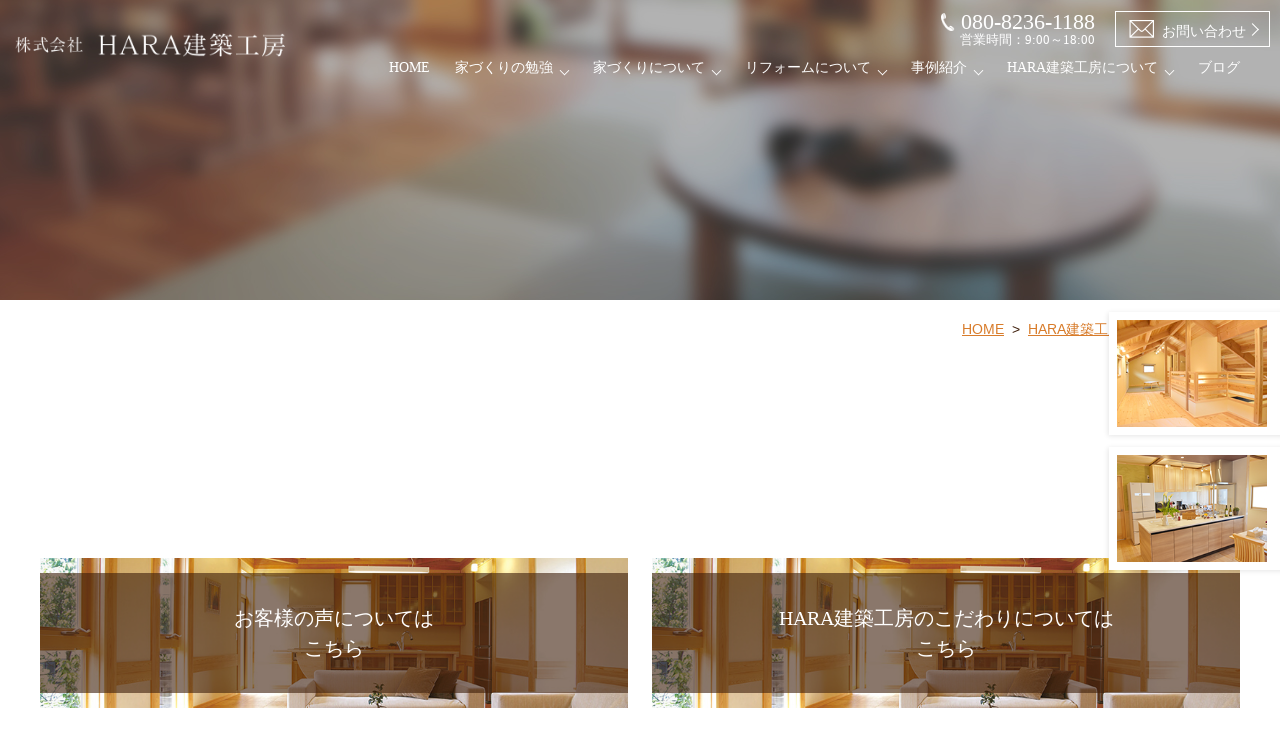

--- FILE ---
content_type: text/html
request_url: https://www.harakenchiku-koubou.com/works/post-299/
body_size: 4960
content:
                                                                <!Doctype html>
<html lang="ja">

<head prefix="og: http://ogp.me/ns# fb: http://ogp.me/ns/fb# website: http://ogp.me/ns/website#"><!-- Google Tag Manager -->
<script>(function(w,d,s,l,i){w[l]=w[l]||[];w[l].push({'gtm.start':
new Date().getTime(),event:'gtm.js'});var f=d.getElementsByTagName(s)[0],
j=d.createElement(s),dl=l!='dataLayer'?'&l='+l:'';j.async=true;j.src=
'https://www.googletagmanager.com/gtm.js?id='+i+dl;f.parentNode.insertBefore(j,f);
})(window,document,'script','dataLayer','GTM-KMVGZ6Q');</script>
<!-- End Google Tag Manager -->
    <meta charset="UTF-8">
    <meta name="viewport" content="width=device-width, initial-scale=1">
    <meta name="format-detection" content="telephone=no">
            <title>｜広島｜注文住宅・リフォームなら HARA建築工房</title>
                    <meta name="keywords" content="施工事例,詳細,新築住宅,リフォーム,リノベーション" />
                            <meta name="description" content="注文住宅・リフォーム・リノベーションの広島「HARA建築工房」、「」のページです。弊社では、お客様ごとに異なるさまざまなご希望をしっかり伺い、一つひとつ施工に反映させてきました。こちらでは、弊社の施工事例の詳細をご紹介します。" />
                <meta property="og:url" content="https://www.harakenchiku-koubou.com/works//">
    <meta property="og:type" content="article">
            <meta property="og:title" content="｜広島｜注文住宅・リフォームなら HARA建築工房">
        
    <link rel="canonical" href="https://www.harakenchiku-koubou.com/works//" />        <meta property="og:image" content="https://www.harakenchiku-koubou.com/images/logo_ogp.jpg">

    <link rel="icon" href="../../favicon.ico" type="image/x-icon" />
    <link href="../../css/styles.css" rel="stylesheet" type="text/css" />
    <link href="../../css/slick.css" rel="stylesheet" type="text/css" />
    <link href="../../css/slick-theme.css" rel="stylesheet" type="text/css" />
    <link href="../../css/responsive.css" rel="stylesheet" type="text/css" />
    <link href="../../css/under.css" rel="stylesheet" type="text/css" />
    <link href="../../css/under_responsive.css" rel="stylesheet" type="text/css" />
    <!-- Google Analytics start -->
    <script>
    (function(i, s, o, g, r, a, m) {
        i['GoogleAnalyticsObject'] = r;
        i[r] = i[r] || function() {
            (i[r].q = i[r].q || []).push(arguments)
        }, i[r].l = 1 * new Date();
        a = s.createElement(o),
            m = s.getElementsByTagName(o)[0];
        a.async = 1;
        a.src = g;
        m.parentNode.insertBefore(a, m)
    })(window, document, 'script', '//www.google-analytics.com/analytics.js', 'ga');

    ga('create', 'UA-80570850-32', 'harakenchiku-koubou.com');
    ga('send', 'pageview');
    </script>
    <!-- Google Analytics end -->
<script type="application/ld+json">
{
"@context": "http://schema.org",
"@type": "BreadcrumbList",
"itemListElement": [
    {
    "@type": "ListItem",
    "position": 1,
    "name": "HOME",
    "item": "https://www.harakenchiku-koubou.com/"
    },
    {
    "@type": "ListItem",
    "position": 2,
    "name": "HARA建築工房の施工事例",
    "item": "https://www.harakenchiku-koubou.com/works/"
    },
    {
    "@type": "ListItem",
    "position": 3,
    "name": "",
    "item": "https://www.harakenchiku-koubou.com/works//"
    },
    {
    "@type": "ListItem",
    "position": 4,
    "name": "",
    "item": "https://www.harakenchiku-koubou.com/works//"
    }
]
}
</script>    
</head>

<body id="" class="under"><!-- Google Tag Manager (noscript) -->
<noscript><iframe src="https://www.googletagmanager.com/ns.html?id=GTM-KMVGZ6Q"
height="0" width="0" style="display:none;visibility:hidden"></iframe></noscript>
<!-- End Google Tag Manager (noscript) -->
    <div id="wrapper">
        <div id="header">
            <div class="inner d-flex">
                <h1><a href="https://www.harakenchiku-koubou.com/"><img src="../../images/logo-white.png" width="320" alt="注文住宅・リフォーム・リノベーションの広島「HARA建築工房」、「」のページです。"></a></h1>
                <ul class="main-nav d-flex">
                    <li class="nav-item"><a href="https://www.harakenchiku-koubou.com/">HOME</a></li>
                    <li class="nav-item has-pulldown">
                        <span class="pulldown-btn">家づくりの勉強</span>
                        <ul class="nav-pulldown">
                            <li><a href="../../study/">資金計画・土地探し</a></li>
                        </ul>
                    </li>
                    <li class="nav-item has-pulldown">
                        <span class="pulldown-btn">家づくりについて</span>
                        <ul class="nav-pulldown">
                            <li><a href="../../concept/">設計・デザイン・間取りのこだわり</a></li>
                            <li><a href="../../concept/quality.html">安心住宅性能・自然素材</a></li>
                            <li><a href="../../concept/after.html">お引渡し後のお客様とのお付き合い</a></li>
                        </ul>
                    </li>
                    <li class="nav-item has-pulldown">
                        <span class="pulldown-btn">リフォームについて</span>
                        <ul class="nav-pulldown">
                            <li><a href="../../reform/interior.html">内装・インテリアリフォーム</a></li>
                            <li><a href="../../reform/bathroom.html">水回りリフォーム</a></li>
                            <li><a href="../../reform/exterior.html">外壁・外構リフォーム</a></li>
                        </ul>
                    </li>
                    <li class="nav-item has-pulldown">
                        <span class="pulldown-btn">事例紹介</span>
                        <ul class="nav-pulldown">
                            <li><a href="../../works/">施工事例</a></li>
                            <li><a href="../../works/voice.html">お客様の声</a></li>
                        </ul>
                    </li>
                    <li class="nav-item has-pulldown">
                        <span class="pulldown-btn">HARA建築工房について</span>
                        <ul class="nav-pulldown">
                            <li><a href="../../company/reason.html">HARA建築工房のこだわり</a></li>
                            <li><a href="../../company/faq.html">Q&amp;A</a></li>
                            <li><a href="../../company/">会社概要</a></li>
                        </ul>
                    </li>
                    <li class="nav-item"><a href="../../column/cate_1/">ブログ</a></li>
                    <li class="box-sp">
                        <ul class="group-contact-btn d-flex">
                            <li><a href="tel:080-8236-1188" class="btn-tel sweetlink" onClick="ga('send', 'event', 'sp', 'tel')"><span>080-8236-1188</span><span class="sm">営業時間：9:00～18:00</span></a></li>
                            <li><a href="../../contact" class="btn-mail"><span>お問い合わせ</span></a></li>
                        </ul>
                    </li>
                </ul>
                <ul class="group-contact-btn transparent-btn d-flex">
                    <li><a href="tel:080-8236-1188" class="btn-tel sweetlink" onClick="ga('send', 'event', 'sp', 'tel')"><span>080-8236-1188</span><span class="sm">営業時間：9:00～18:00</span></a></li>
                    <li><a href="../../contact" class="btn-mail"><span>お問い合わせ</span></a></li>
                </ul>
                <div id='menu-toggle'>
                    <span></span>
                    <span></span>
                    <span></span>
                    <span></span>
                    <span>MENU</span>
                </div>
            </div>
        </div>
        <!-- end #header-->
        <div id="main">
            <div id="top_info">
                <div class="inner">
                                            <h2></h2>
                                    </div>
            </div>
            <!-- end #top_info -->
            <div id="topic_path">
                <div class="inner">
                    <ul class="flex-wrap">
                        <li><a href="https://www.harakenchiku-koubou.com/">HOME</a>&nbsp;&nbsp;&gt;&nbsp;&nbsp;</li>
                        <li><a href="../">HARA建築工房の施工事例</a>&nbsp;&nbsp;&gt;&nbsp;&nbsp;</li>
                        <li><a href="../"></a>&nbsp;&nbsp;&gt;&nbsp;&nbsp;</li>
                        <li></li>
                    </ul>
                </div>
            </div>
            <!-- end #topic_path -->
            <div id="content">
                <div class="inner">
                                                                    <div class="section">
                            <div class="slide-show">

                                <ul class="show-thumbnail">
                                                                    </ul>
                                <ul class="show-image">
                                                                    </ul>
                            </div>
                        </div>
                                            
                                        <div class="section">
                        <ul class="under-bnr bnr-2col">
                            <li><a href="../">お客様の声については<br>こちら</a></li>
                            <li><a href="../../company/reason.html">HARA建築工房のこだわりについては<br>こちら</a></li>
                        </ul>
                    </div>
                </div>
                <!-- end #content -->
            </div>
        </div>
        <!-- end #main -->
        <div id="footer">
            <div class="contact-container">
                <div class="inner">
                    <div class="contact-inner flex-column align-items-center">
                        <dl class="group-primary-ttl center">
                            <dt>
                                <h3 class="primary-ttl">CONTACT</h3>
                            </dt>
                            <dd>お問い合わせ</dd>
                        </dl>
                        <!-- end .group-primary-ttl -->
                        <p class="container-desc center">家づくりのことなら、どんなことでもお応えいたします。<br>まずはお気軽にご相談ください！</p>
                        <ul class="group-contact-btn d-flex">
                            <li><a href="tel:080-8236-1188" class="btn-tel sweetlink" onClick="ga('send', 'event', 'sp', 'tel')"><span>080-8236-1188</span><span class="sm">営業時間：9:00～18:00</span></a></li>
                            <li><a href="../../contact" class="btn-mail"><span>メールフォームはこちら</span></a></li>
                        </ul>
                    </div>
                    <!-- end .contact-inner -->
                </div>
            </div>
            <!-- end .contact-container -->
            <div class="f-info">
                <div class="inner d-flex">
                    <dl class="f-address">
                        <dt class="f-logo"><img src="../../images/logo.png" width="320" alt="株式会社  HARA建築工房"></dt>
                        <dd>〒731-0223<br>広島市安佐北区可部南3丁目6-19　<a href="https://www.google.co.jp/maps/place/HARA%E5%BB%BA%E7%AF%89%E5%B7%A5%E6%88%BF/@34.5021789,132.5112983,17z/data=!3m1!4b1!4m5!3m4!1s0x355a9d1faf3a3aad:0xbb858d547b938d14!8m2!3d34.5021745!4d132.513487?hl=ja" target="_blank">MAP</a><br>TEL．080-8236-1188</dd>
                    </dl>
                    <!-- end .f-address -->
                    <div class="f-navigation d-flex">
                        <div class="f-nav-column">
                            <ul class="f-nav-list">
                                <li class="f-nav-ttl"><a href="https://www.harakenchiku-koubou.com/">◎HOME</a></li>
                            </ul>
                            <ul class="f-nav-list">
                                <li class="f-nav-ttl"><span>◎家づくりの勉強</span></li>
                                <li><a href="../../study/">資金計画・土地探し</a></li>
                            </ul>
                            <ul class="f-nav-list">
                                <li class="f-nav-ttl"><span>◎事例紹介</span></li>
                                <li><a href="../../works/">施工事例</a></li>
                                <li><a href="../../works/voice.html">お客様の声</a></li>
                            </ul>
                            <ul class="f-nav-list">
                                <li class="f-nav-ttl"><a href="../../works/cate_7/">◎分譲住宅情報</a></li>
                                <li class="f-nav-ttl"><a href="../../works/cate_8/">◎土地・分譲地情報</a></li>
                            </ul>
                        </div>
                        <!-- end .f-nav-column -->
                        <div class="f-nav-column">
                            <ul class="f-nav-list">
                                <li class="f-nav-ttl"><span>◎家づくりについて</span></li>
                                <li><a href="../../concept/">設計・デザイン・間取りのこだわり</a></li>
                                <li><a href="../../concept/quality.html">安心住宅性能・自然素材</a></li>
                                <li><a href="../../concept/after.html">お引渡し後のお客様とのお付き合い</a></li>
                            </ul>
                            <ul class="f-nav-list">
                                <li class="f-nav-ttl"><span>◎リフォームについて</span></li>
                                <li><a href="../../reform/interior.html">内装・インテリアリフォーム</a></li>
                                <li><a href="../../reform/bathroom.html">水回りリフォーム</a></li>
                                <li><a href="../../reform/exterior.html">外壁・外構リフォーム</a></li>
                            </ul>
                        </div>
                        <!-- end .f-nav-column -->
                        <div class="f-nav-column">
                            <ul class="f-nav-list">
                                <li class="f-nav-ttl"><span>◎HARA建築工房について</span></li>
                                <li><a href="../../company/reason.html">HARA建築工房のこだわり</a></li>
                                <li><a href="../../company/faq.html">Q&amp;A</a></li>
                                <li><a href="../../company/">会社概要</a></li>
                            </ul>
                            <ul class="f-nav-list">
                                <li class="f-nav-ttl"><span>◎会社コラム</span></li>
                                <li><a href="../../column/cate_1/">お知らせ</a></li>
                                <li><a href="../../column/cate_2/">ブログ</a></li>
                            </ul>
                            <ul class="f-nav-list">
                                <li class="f-nav-ttl"><a href="../../contact/">◎お問い合わせ</a></li>
                            </ul>
                        </div>
                        <!-- end .f-nav-column -->
                    </div>
                </div>
            </div>
            <!-- end .f-info -->
            <div class="f-banners">
                <div class="inner">
                    <ul class="list-banners flex-wrap">
                        <li><a href="https://www.yume-h.com/" target="_blank"><img src="../../images/f-banner-img-1.png" alt="Banner 1"></a></li>
                        
                    </ul>
                </div>
            </div>
            <!-- end .f-banners -->
            <address>Copyright &copy; 2020. <span class="nowrap">株式会社 HARA建築工房</span>&nbsp; <span class="nowrap">All right reserved</span></address>
            <div class="to-top sp-mb60"><span>Pagetop</span></div>
            <!-- end .to-top -->
            <ul class="contact-button-sp box-sp fixed-reform-contact-button-sp">
      <li><a href="tel:080-8236-1188" class="tel sweetlink"><span class="outer"><span>電話</span><span class="sm">営業時間：9:00～18:00</span></span></a></li>
      <li><a href="../../contact/" class="mail"><span>お問い合わせ<br>
        <span>（24 時間受付）</span></span></a></li>
      <li><a href="../../pdf/modelhouse2302.pdf" class="map" target="_blank"><span class="fixed-reform-contact-button-sp-icon">モデルハウス<br>
        のご案内</span></a></li>
      <li><a href="../../company/#company-ttl-1" class="map"><span>ショールーム<br>
        について</span></a></li>
    </ul>
            <!-- end .contact-button-sp -->
            <p class="side-button" style="bottom: 285px">
                <a href="../../pdf/modelhouse2302.pdf" target="_blank">
                    <span class="button-image"><img src="../../images/side-button-img-2.png" width="150" alt="MODEL HOUSE"></span>
                    <span class="button-txt">
                        <span class="button-title">MODEL HOUSE</span>
                        <span class="button-desc">現在開催中のモデルハウス<br>はこちらから</span>
                    </span>
                </a>
            </p>
            <p class="side-button">
                <a href="../../company/#company-ttl-1">
                    <span class="button-image"><img src="../../images/side-button-img-1.png" width="150" alt="SHOWROOM OPEN!"></span>
                    <span class="button-txt">
                        <span class="button-title">SHOWROOM OPEN!</span>
                        <span class="button-desc">本物の無垢の空間を<br>体感してみませんか？</span>
                    </span>
                </a>
            </p>
            <!-- end .side-button -->
        </div>
        <!-- end #footer -->
    </div>
    <script src="../../js/jquery.js" type="text/javascript"></script>
    <script src="../../js/jquery.scroll.js" type="text/javascript"></script>
    <script src="../../js/sweetlink.js" type="text/javascript"></script>
    
    <!-- <script src="../../js/slick.js" type="text/javascript"></script> -->
    <script src="https://cdnjs.cloudflare.com/ajax/libs/slick-carousel/1.8.1/slick.js" type="text/javascript"></script>
    <script src="../../js/common.js" type="text/javascript"></script>
    <script>
    $(document).ready(function() {
        "use strict";

        var showroom = $('.slide-show .show-image');
        showroom.slick({
            dots: false,
            infinite: false,
            speed: 400,
            slidesToShow: 1,
            slidesToScroll: 1,
            autoplay: false,
            autoplaySpeed: 5000,
            arrows: true,
            centerMode: false,
            centerPadding: 0,
            pauseOnHover: false,
            fade: true,
            variableWidth: false,
        });

        var thumbnail = $('.slide-show .show-thumbnail');
        thumbnail.slick({
            slidesToShow: 5,
            slidesToScroll: 1,
            focusOnSelect: true,
            speed: 200,
            dots: false,
            slidesPerRow: 2,
            vertical: true,
            verticalSwiping:true,
            swipe: true,
            margin: 0,
            draggable: true,
            infinite: false,
            adaptiveHeight: false,
            adaptiveWidth: false,
            focusOnSelect: true,
            responsive: [{
                breakpoint: 769,
                settings: {
                    vertical: false,
                    slidesToShow: 4,
                    swipe: true,
                    adaptiveHeight: false,
                    adaptiveWidth: false,
                    infinite: true,
                    touchMove: true,
                    swipeToSlide:true,
                }
            },
            {
                breakpoint: 561,
                settings: {
                    vertical: false,
                    verticalSwiping:false,
                    slidesToShow: 3,
                    infinite: true,
                }
            }
            ]
        });

        var windowWidth = window.innerWidth ? window.innerWidth : $(window).width();
        var sum_slides = 10;
        if (windowWidth <= 750) {
            sum_slides = 8;
        }
        if (windowWidth <= 560) {
            sum_slides = 6;
        }

        showroom.on('beforeChange', function (event, slick, currentSlide, nextSlide) {
            var toSlide = Math.floor(nextSlide / 2);
            var remainder = nextSlide % 2;
            thumbnail.find('li.active').removeClass('active');
            thumbnail.find('[data-slick-index="' + toSlide + '"] li:nth-child('+ (remainder + 1) +')').addClass('active');

            var current_slide_2 = thumbnail.slick('slickCurrentSlide');
            if ((nextSlide + 1) > sum_slides) {
                var set_slide_2 = Math.floor((nextSlide - sum_slides) / 2) + 1;
            } else {
                var set_slide_2 = 0;
            }
            thumbnail.slick('slickGoTo', set_slide_2);
        });

        // $('.slide-show .show-thumbnail li:first-child').addClass('active');

        $('body').on('click', '.slide-show .show-thumbnail li', function () {
            var parent_index = $(this).parents('.slick-slide').data('slick-index');
            var this_index = $(this).index();
            var slide_goTo = this_index + (parent_index * 2);
            thumbnail.find('li.active').removeClass('active');
            showroom.slick('slickGoTo', slide_goTo);
            $(this).addClass('active');
        });
    });
    </script>
</body>

</html>

--- FILE ---
content_type: text/css
request_url: https://www.harakenchiku-koubou.com/css/under.css
body_size: 3735
content:
#content p:last-child,
#content table:last-child {
    margin-bottom: 0;
}

.section:last-child {
    padding: 0;
}

table {
    margin-bottom: 3rem;
}

table:last-child {
    margin-bottom: 0;
}

.cell-align-top {
    vertical-align: top;
}

.cell-align-middle {
    vertical-align: middle;
}

.cell-align-bottom {
    vertical-align: bottom;
}

.txt-bold {
    font-weight: 700;
}

.txt-small {
    font-size: 120%;
}

.tb-fixed-layout {
    table-layout: fixed;
}

.scroll-noti {
    display: none;
}

.txt-alert {
    color: #f00;
}

.pagination {
    display: flex;
    flex-wrap: wrap;
    justify-content: center;
}

.pagination li {
    margin: 3px;
}

.pagination li.disabled {
    display: none;
}

.pagination li a {
    display: flex;
    width: 30px;
    height: 30px;
    justify-content: center;
    align-items: center;
    text-align: center;
    font-size: 14px;
    background: #fff;
    text-decoration: none;
    color: #111;
    border: 1px solid #d8d8d8;
    padding-bottom: 3px;
}

.pagination li.active a {
    cursor: default;
    background: #d87c2b;
    color: #fff;
    font-weight: 400;
}

.pagination li.lastpage a,
.pagination li.firstpage a {
    padding-bottom: 5px;
}

.back-btn a {
    display: flex;
    width: 150px;
    height: 50px;
    background: #111;
    color: #fff;
    font-size: 16px;
    font-family: 'Kosugi Maru', sans-serif;
    text-decoration: none;
    justify-content: center;
    align-items: center;
    text-align: center;
    margin: 0 auto;
    position: relative;
}

/*============== END FMAIL =================*/
.under #top_info {
    height: 300px;
    background: url("../images/under_main_bg.jpg") no-repeat center center/cover;
    display: flex;
    align-items: center;
    text-align: center;
    padding-top: 70px;
    position: relative;
    z-index: 1;
}

.under #top_info:before {
    content: "";
    width: 100%;
    height: 100%;
    background: rgba(0, 0, 0, 0.3);
    position: absolute;
    left: 0;
    top: 0;
    z-index: -1;
}

.under #content {
    padding: 100px 0 50px;
}

#topic_path {
    padding: 15px 0;
    background: #fff;
}

#topic_path ul {
    justify-content: flex-end;
}

#topic_path ul li {
    font-size: 14px;
}

/*============= Page under CSS ===============*/
.under p,
.under dd,
.under td,
.under th,
.under li {
    line-height: 2em;
}

.under h2,
.under #main h3,
.under h4,
.under h5 {
    font-family: 'Noto Serif JP', serif;
    font-weight: 400;
    color: #3d1d09;
    line-height: 1.3em;
}

.under #top_info h2 {
    font-size: 40px;
    color: #fff;
}

.under #main h3 {
    font-size: 32px;
    border-top: 1px solid #d87c2b;
    border-bottom: 1px solid #d87c2b;
    text-align: center;
    padding: 23px 0 22px;
    margin-bottom: 35px;
}

.under #main h3.title_style02 {
    padding: 0;
    border: none;
    line-height: 1.6em;
}

.under h4 {
    font-size: 26px;
    background: url("../images/under_h4_icon.png") no-repeat top center/51px auto;
    padding-top: 35px;
    text-align: center;
    margin-bottom: 2em;
    color: #d87c2b;
}

.under h5 {
    font-size: 20px;
    margin-bottom: 30px;
    color: #d87c2b;
}

.under .section {
    margin-bottom: 100px;
}

.under-tbl th,
.under-tbl td {
    padding: 1em;
    border-color: #d9d3cc;
}

.under-tbl th {
    background: #ece7e1;
    color: #3d1d09;
    font-weight: normal;
}

.under-tbl th:first-child,
.under-tbl td:first-child {
    border-left: none;
}

.under-tbl tr:first-child th,
.under-tbl tr:first-child td {
    border-top: none;
}

.under-tbl tr:last-child th,
.under-tbl tr:last-child td {
    border-bottom: none;
}

.under-tbl th:last-child,
.under-tbl td:last-child {
    border-right: none;
}

.under-tbl .th-bg01 {
    background: #d4cbc1;
}

.under-list {
    overflow: hidden;
}

.under-list li {
    position: relative;
    margin-bottom: 8px;
    padding-left: 20px;
}

.under-list li:before {
    content: '';
    position: absolute;
    width: 7px;
    height: 7px;
    background: #4e3f36;
    left: 0;
    top: 13px;
    border-radius: 100%;
}

.under-list li:last-child {
    margin-bottom: 0;
}

.tbl-fixed {
    table-layout: fixed;
}

.vtop td,
td.vtop {
    vertical-align: top;
}

.image-l {
    float: left;
    margin: 0 40px 0 0;
}

.image-r {
    float: right;
    margin: 0 0 0 40px;
}

.under-frame {
    position: relative;
    z-index: 2;
    padding: 50px;
}

.under-frame:before {
    content: '';
    position: absolute;
    width: 100%;
    height: 100%;
    background-image: linear-gradient(135deg, rgba(158, 142, 132, 0.8) 16.67%, #ffffff 16.67%, #ffffff 50%, rgba(158, 142, 132, 0.8) 50%, rgba(158, 142, 132, 0.8) 66.67%, #ffffff 66.67%, #ffffff 100%);
    background-size: 4.24px 4.24px;
    top: 0;
    left: 0;
    z-index: -2;
}

.under-frame:after {
    content: '';
    position: absolute;
    width: calc(100% - 20px);
    height: calc(100% - 20px);
    top: 10px;
    left: 10px;
    z-index: -1;
    background: #fff;
}

.under-bnr {
    display: flex;
    justify-content: space-between;
}

.under-bnr li {
    width: 32%;
}

.under-bnr li a {
    height: 150px;
    background: url("../images/under_bnr.jpg") no-repeat center center/cover;
    display: flex;
    align-items: center;
    text-align: center;
    padding: 20px;
    text-decoration: none;
    color: #fff;
    font-family: 'Noto Serif JP', serif;
    font-size: 20px;
    position: relative;
    z-index: 2;
    line-height: 1.5em;
    font-weight: 400;
    justify-content: center;
}

.under-bnr li a:after {
    content: '';
    position: absolute;
    width: 100%;
    height: 100%;
    background: #3d1d09;
    top: 0;
    left: 0;
    z-index: -1;
    opacity: 0.6;
    transform: scaleY(0.8);
    transition: all 0.5s;
}

.under-bnr li a:hover:after {
    transform: scaleY(1);
    opacity: 0.8;
}

.bnr-2col li {
    width: 49%;
}

.under-bnr:not(:last-child) {
    margin-bottom: 30px;
}

.under .frm-ttl {
    font-size: 22px;
    text-align: center;
    font-family: 'Noto Serif JP', serif;
    font-weight: 400;
    position: relative;
    padding: 0 0 13px;
    line-height: 1.7em;
    margin: 0 0 35px;
}

.frm-ttl:after {
    content: '';
    position: absolute;
    width: 100px;
    height: 5px;
    bottom: 0;
    left: calc(50% - 50px);
    background-image: linear-gradient(135deg, #d87c2b 16.67%, #ffffff 16.67%, #ffffff 50%, #d87c2b 50%, #d87c2b 66.67%, #ffffff 66.67%, #ffffff 100%);
    background-size: 4.24px 4.24px;
}

.under-frame01 {
    background-image: linear-gradient(135deg, #ffffff 16.67%, #f1f1f1 16.67%, #f1f1f1 50%, #ffffff 50%, #ffffff 66.67%, #f1f1f1 66.67%, #f1f1f1 100%);
    background-size: 4.24px 4.24px;
    padding: 40px;
}

.under .under-frame h5 {
    margin-bottom: 10px;
}

.txt-over {
    overflow: hidden;
}

.under-col {
    display: flex;
    margin: 0 0 40px;
    flex-wrap: wrap;
}

.under-col dl {
    width: 33.33%;
}

.under-col dt {
    background: #d4cbc1;
    padding: 1em;
    text-align: center;
    border-bottom: 1px solid #d9d3cc;
}

.under-col dl:not(:last-child) {
    border-right: 1px solid #d9d3cc;
}

.under-col dd {
    padding: 1em;
}

.under-col dd:not(:last-child) {
    border-bottom: 1px solid #d9d3cc;
}

.under-bnr .concept-bnr a {
    background-image: url("../images/concept_bnr.jpg");
}

.under-bnr .quality-bnr a {
    background-image: url("../images/quality_bnr.jpg");
}

.under-bnr .after-bnr a {
    background-image: url("../images/after_bnr.jpg");
}

.under-bnr .interior-bnr a {
    background-image: url("../images/interior_bnr.jpg");
}

.under-bnr .bathroom-bnr a {
    background-image: url("../images/bathroom_bnr.jpg");
}

.under-bnr .exterior-bnr a {
    background-image: url("../images/exterior_bnr.jpg");
}

.under-bnr .reason-bnr a {
    background-image: url("../images/reason_bnr.jpg");
}

.under-bnr .works-bnr a {
    background-image: url("../images/works_bnr.jpg");
}

.under-bnr .company-bnr a {
    background-image: url("../images/company_bnr.jpg");
}

.col-flex {
    display: flex;
    justify-content: center;
    align-items: center;
}

.under-anc {
    display: flex;
    justify-content: center;
    flex-wrap: wrap;
}

.under-anc li {
    margin: 0 5px 10px;
}

.under-anc a {
    text-decoration: none;
    display: flex;
    background: #d87c2b;
    color: #fff;
    width: 250px;
    justify-content: center;
    align-items: center;
    text-align: center;
    padding: 10px 10px 12px;
    font-weight: bold;
    position: relative;
    transition: all 0.3s;
}

.under-anc a.more-btn {
    width: 370px;
}

.under-anc a:after {
    content: '';
    position: absolute;
    border: solid #fff;
    border-width: 0 1px 1px 0;
    display: inline-block;
    padding: 3px;
    right: 20px;
    top: calc(50% - 3px);
    -webkit-transform: rotate(-45deg);
    transform: rotate(-45deg);
}

.under-anc a:hover {
    background: #3d1d09;
}

.under-anc:not(:last-child) {
    margin-bottom: 40px;
}

.column-list {
    display: flex;
    flex-wrap: wrap;
}

.column-list:not(:last-child) {
    margin-bottom: 30px;
}

.column-item {
    width: calc(33.33% - 20px);
    margin: 0 30px 30px 0;
}

.column-item:nth-child(3n) {
    margin-right: 0;
}

.column-itm-img {
    height: 250px;
    display: flex;
    justify-content: center;
    align-items: center;
    overflow: hidden;
    background: #ece8e7;
    margin-bottom: 15px;
}

.column-itm-img img {
    max-height: 100%;
    flex-shrink: 0;
}

.column-item a {
    text-decoration: none;
    text-align: center;
    display: block;
    transition: all 0.3s;
}

.column-item a:hover {
    opacity: 0.7;
}

.column-itm-ttl {
    font-weight: bold;
    margin: 0;
    white-space: nowrap;
    overflow: hidden;
    text-overflow: ellipsis;
}

.column-itm-date {
    color: #3d1d09;
    font-size: 14px;
    font-weight: bold;
    border-top: 1px solid;
    margin-top: 10px;
    padding-top: 5px;
}

.column-detail:not(:last-child) {
    margin: 0 0 40px;
}

.column-detail-img {
    text-align: center;
}

.column-detail-img img {
    max-height: 400px;
}

.column-detail-date {
    font-weight: bold;
}

.column-detail-cate {
    font-weight: bold;
    background: #3d1d09;
    color: #fff;
    font-size: 14px;
    width: 100px;
    display: inline-block;
    text-align: center;
    margin-right: 20px;
    padding-bottom: 2px;
}

.column-btn {
    display: flex;
    justify-content: center;
    flex-wrap: wrap;
}

.column-btn li {
    margin: 0 5px 10px;
}

.column-btn a {
    text-decoration: none;
    display: flex;
    justify-content: center;
    align-items: center;
    background: #d87c2b;
    color: #fff;
    width: 200px;
    text-align: center;
    font-weight: bold;
    padding: 8px 8px 10px;
    transition: all 0.3s;
}

.column-btn li:not([class]) a {
    background: #3d1d09;
}

.column-btn a:hover {
    opacity: 0.7;
}

.frm02-main {
    background: url("../images/company_img01.jpg") no-repeat center center/cover;
    padding: 40px;
    position: relative;
    z-index: 2;
    text-shadow: 0px 0px 8px rgba(255, 255, 255, 1), 0px 0px 8px rgba(255, 255, 255, 1), 0px 0px 8px rgba(255, 255, 255, 1), rgb(255, 255, 255) 1px 0px 0px, rgb(255, 255, 255) 0.540302px 0.841471px 0px, rgb(255, 255, 255) -0.416147px 0.909297px 0px, rgb(255, 255, 255) -0.989992px 0.14112px 0px, rgb(255, 255, 255) -0.653644px -0.756802px 0px, rgb(255, 255, 255) 0.283662px -0.958924px 0px, rgb(255, 255, 255) 0.96017px -0.279415px 0px;
}

.under-frame.frm02 {
    padding: 10px;
}

.frm02-main:after {
    content: '';
    position: absolute;
    width: 100%;
    height: 100%;
    top: 0;
    left: 0;
    background: rgb(255, 255, 255);
    background: linear-gradient(90deg, rgba(255, 255, 255, 1) 45%, rgba(255, 255, 255, 0) 90%);
    z-index: -1;
}

.company-img {
    display: flex;
    flex-wrap: wrap;
    justify-content: center;
    width: 100%;
    max-width: 670px;
    margin: 0 auto 40px;
}

.company-img li:nth-child(2n) {
    margin-left: 10px;
}

.company-img li {
    margin-bottom: 10px;
}

.bnr-1col li {
    width: 50%;
    margin: 0 auto;
}

.under-qa {
    border: 1px solid #f1f1f1;
    margin: 0 0 30px;
}

.under-qa dt {
    padding: 20px;
    background-image: linear-gradient(135deg, #ffffff 16.67%, #f1f1f1 16.67%, #f1f1f1 50%, #ffffff 50%, #ffffff 66.67%, #f1f1f1 66.67%, #f1f1f1 100%);
    background-size: 4.24px 4.24px;
    font-weight: bold;
    position: relative;
    padding-left: 80px;
}

.under-qa dd {
    padding: 20px 20px 20px 80px;
    position: relative;
}

.under-qa dt:before {
    content: 'Q';
    background: #d87c2b;
    color: #fff;
    width: 50px;
    display: inline-block;
    text-align: center;
    font-size: 24px;
    position: absolute;
    top: 13px;
    left: 15px;
    padding-bottom: 5px;
}

.under-qa dd:before {
    content: 'A';
    background: #3d1d09;
    color: #fff;
    width: 50px;
    display: inline-block;
    text-align: center;
    font-size: 24px;
    position: absolute;
    top: 19px;
    left: 15px;
    padding-bottom: 3px;
    font-weight: bold;
}

.company-name {
    text-align: right;
    font-weight: bold;
    font-family: 'Noto Serif JP', serif;
}

.under-2col dl {
    width: 50%;
}

.under-2col dl:nth-child(2n) {
    border-right: none;
}

/**Reform**/

#top_info.reform-main {
    position: relative;
    background: url(../images/reform_under_main.jpg)center /cover no-repeat;
    padding-top: 0;
}

#top_info.reform-main:after {
    content: '';
    position: absolute;
    width: 100%;
    height: 30px;
    background: url(../images/reform_mainvisual_after.png)center top /cover no-repeat;
    left: 0;
    bottom: -1px;
    z-index: 1;
}

h2.reform-h2 {
    display: inline-block;
    background: #e2d8d2;
    font-weight: 500;
    padding: 6px 35px 10px;
    color: #3d1d09 !important;
}

#content.reform {
    background: url(../images/reform_bg.jpg)center /auto repeat;
}

.under #main h3.reform-h3 {
    padding: 60px 0 0;
    border: 0;
    background: url(../images/reform_h3.png)center top /50px 43px no-repeat;
}

h4.reform-h4 {
    background: none;
    position: relative;
    padding: 0 0 22px;
}

h4.reform-h4:after {
    content: '';
    position: absolute;
    background: #d87c2b;
    left: calc(50% - 20px);
    bottom: 0;
    width: 40px;
    height: 1px;
}

.reform-tbl td {
    background: #fff;
}

#topic_path.reform-tp {
    background: url(../images/reform_bg.jpg)center /auto repeat;
}

.under h6 {
    margin-bottom: 15px;
}

.ov-hidden {
    overflow: hidden;
}

.under .txt-l {
    text-align: left;
}

.works-lb {
    display: block;
    height: 270px;
    text-align: center;
}

.works-lb img {
    max-height: 270px;
}

.works-col dl:nth-child(3n) {
    border-right: none;
}

.works-list {
    margin: 0 -20px;
}

.works-list .column-item {
    width: calc(50% - 40px);
    margin: 0 20px 30px;
}

.works-col {
    justify-content: center;
}

.works-col dd {
    height: 300px;
    display: flex;
    align-items: center;
    justify-content: center;
    overflow: hidden;
}

.works-col dd img {
    max-height: 100%;
    flex-shrink: 0;
}

.works-slider p {
    position: relative;
    background: #ece7e1;
}

.works-slider p img {
    position: absolute;
    left: 50%;
    top: 50%;
    max-height: 100%;
    transform: translate(-50%, -50%);
}

.works-thumb p {
    height: 400px;
    margin-bottom: 5px;
}

.works-nav p {
    height: 100px;
    cursor: pointer;
    transition: all .5s;
    border: 1px solid #fff;
}

.works-nav p:hover,
.works-nav p.slick-current {
    opacity: .5;
}

/**End of Reform**/

#main {
    margin-top: 100px;
}

.exterior-txt-1 {
    display: inline-flex;
    flex-wrap: wrap;
    width: 100%;
}

.exterior-txt-1 span {
    flex-grow: 1;
    text-align: center;
    margin-right: 25px;
}

.slide-show {
    display: flex;
    align-items: flex-start;
}

.slide-show .show-thumbnail {
    width: 300px;
    margin-right: 20px;
    flex-shrink: 0;
    display: flex;
    flex-wrap: wrap;
    align-items: flex-start;
}

.slide-show .show-thumbnail li {
    display: inline-flex !important;
    flex-direction: column;
    justify-content: center;
    align-items: center;
    /*width: 145px;*/
    width: calc(50% - 3px) !important;
    height: 130px;
    background: #f1f2f3;
    margin: 0 6px 6px 0;
    cursor: pointer;
    transition: all 0.2s;
    position: relative;
    padding-bottom: 33px;
}

.slide-show .show-thumbnail li:hover {
    opacity: 0.8;
}

.slide-show .show-thumbnail li:nth-child(2n+2) {
    margin-right: 0;
}

.slide-show .show-thumbnail li img {
    max-width: 100%;
    max-height: 100%;
    flex-shrink: 0;
}

.slide-show .show-image {
    width: 880px;
}

.slide-show .show-image .show-item {
    height: 690px;
    display: flex !important;
    flex-direction: column;
    justify-content: center;
    align-items: center;
    background: #f1f2f3;
    position: relative;
}

.slide-show .show-image .show-item img {
    max-width: 100%;
    max-height: 100%;
    max-height: calc(100% - 48px);
    flex-shrink: 0;
}

.slide-show .show-image .show-item img:not(:last-child) {
    margin-bottom: 48px;
}

.slide-show .caption {
    position: absolute;
    left: 0;
    bottom: 0;
    display: block;
    text-align: center;
    z-index: 10;
    font-size: 16px;
    padding: 0.5em 1em;
    background: #f1f2f3;
    width: 100%;
    line-height: 1.4em;
}

.slide-show .show-thumbnail li .caption {
    /*position: static;*/
    word-break: keep-all;
    white-space: nowrap;
    overflow: hidden;
    text-overflow: ellipsis;
    font-size: 14px;
    height: 33px;
}

.slide-show .show-thumbnail li.active .caption,
.slide-show .show-image li .caption {
    background: #dc8940;
    color: #fff;
}

.slick-prev,
.slick-next {
    z-index: 100;
    width: 32px;
    height: 30px;
}

.slick-prev.slick-disabled,
.slick-next.slick-disabled {
    display: none !important;
}

.slick-prev:before,
.slick-next:before {
    font-size: 35px;
    width: 32px;
    height: 30px;
    color: #383838;
}

.slick-prev {
    left: 5px;
}

.slick-next {
    right: 5px;
}

.slide-show .show-thumbnail  .slick-prev {
    transform: rotateZ(90deg);
    left: calc(50% - 17px);
    top: calc(0% + 10px);
}

.slide-show .show-thumbnail  .slick-next {
    transform: rotateZ(90deg);
    right: calc(50% - 15px);
    top: calc(100% - 40px);
}

.work_ttl {
    position: relative;
    padding-left: 100px !important;
    padding-right: 100px !important;
}

.work_ttl .status {
    position: absolute;
    right: 0;
    top: 50%;
    transform: translateY(-50%);
    padding: 10px 10px;
    font-size: 16px;
    color: #fff;
    background: #dc8940;
    line-height: 1em;
    min-width: 80px;
}
.show-thumbnail .slick-list.draggable{
    width: 100% !important;
}

/*=============================HACK CSS=============================*/
/* IE */
@media (-ms-high-contrast: none),
(-ms-high-contrast: active) {}

/* EGDE */
@supports (-ms-ime-align:auto) {}

/* FIREFOX */
@-moz-document url-prefix() {}

/* Safari 10.1+ (which is the latest version of Safari at this time) */
@media not all and (min-resolution:.001dpcm) {
    @media {}
}

--- FILE ---
content_type: text/css
request_url: https://www.harakenchiku-koubou.com/css/under_responsive.css
body_size: 2436
content:
@media screen and (min-width: 769px) {
    #topic_path ul li a:hover {
        text-decoration: none;
    }

    .pagination li:not([class]) a:hover {
        background: #d87c2b;
        color: #fff;
    }

    .under .back-btn a:hover {
        color: #111;
        background: #fff;
        border: solid 1px;
    }


    #header-reform {
        margin-top: 0;
        position: fixed;
        z-index: 100;
        left: 0;
        top: 0;
        width: 100%;
        background: url(../images/reform/bg-pattern-1.png) center top / auto repeat;
        box-shadow: 1px 1px 3px rgba(0, 0, 0, 0.1);
        display: flex;
        align-items: center;
        padding: 20px 0;
    }

    body.fixed-reform-nav #header-reform {
        padding-bottom: 0;
    }

    body.fixed-reform-nav .reform-navigation {
        position: relative;
        width: auto;
        box-shadow: none;
        background: none;
    }

    #header-reform h1 {
        padding: 0;
    }

    .h-info .inner {
        width: auto;
        padding: 0 20px;
        margin-right: 30px;
    }

    .reform-navigation {
        margin-left: auto;
        flex-grow: 1;
        margin-right: 30px;
    }

    .reform-navigation .inner {
        width: auto;
        display: flex;
        align-items: center;
        justify-content: flex-end;
    }

    .reform-main-nav .reform-nav-item {
        width: auto !important;
    }

    #header-reform .group-contact-btn {
        margin-left: 20px;
    }

    #header-reform .btn-mail {
        font-size: 18px;
        padding-right: 35px;
    }

    .reform-main-nav .nav-btn {
        padding-left: 30px !important;
        padding-right: 30px !important;
    }

    .reform-main-nav span.nav-btn {
        padding-right: 40px !important;
    }

    /*.main-nav .nav-item>a,
    .main-nav .nav-item>span {
        color: inherit;
    }*/

    .under-navigation .inner {
        height: 100px;
        align-items: center;
    }

    .under-navigation .main-nav {
        align-items: center;
    }

    .under-navigation .pulldown-btn:before {
        border-right-color: #3d1d09;
        border-bottom-color: #3d1d09;
    }

    .under-navigation .group-contact-btn.d-flex li:first-child {
        margin-right: 0;
    }

    .under-navigation .btn-mail {
        width: 200px;
        height: 50px;
        font-size: 18px;
        border-radius: 4px;
        font-weight: 400;
        padding-left: 10px;
        padding-right: 30px;
    }

    .under-navigation .main-nav {
        justify-content: space-between;
        margin: 0 20px 0 0;
        flex-grow: 1;
    }

    .under-navigation .main-nav .nav-item:not(:last-child) {
        margin: 0;
    }

    #main {
        margin-top: 0 !important;
    }

    .reform-page #main {
        margin-top: 100px !important;
    }

    .reform-page #top_info {
        padding-bottom: 30px;
    }

    .under-navigation+#topic_path {
        padding-top: 50px;
    }

    body.fixed-under-nav .under-navigation {
        position: fixed;
        z-index: 100;
        left: 0;
        top: 0;
        background: #fff;
        width: 100%;
        box-shadow: 2px 2px 4px rgba(0, 0, 0, 0.1);
    }

    body.fixed-under-nav #top_info {
        margin-bottom: 100px;
    }

    .under-header {
        padding: 39px 0;
        position: relative;
    }

    .under-header p {
        line-height: 1em;
        margin: 0;
    }

    .under-header .tel {
        font-size: 20px;
        font-weight: 700;
        position: absolute;
        right: 30px;
        top: 50%;
        transform: translateY(-50%);
        padding-left: 16px;
        background: url('../images/icon-tel-1.png') left center / 11px no-repeat;
    }

    .main-nav {
        /* font-family: 'Noto Sans JP', sans-serif; */
    }

    .flex-content {
        display: flex;
    }

    .flex-content .image-l,
    .flex-content .image-r {
        flex-shrink: 0;
    }

    .flex-content .image-r {
        order: 2;
    }

    .flex-content {
        display: flex;
    }

    .flex-content .image-l,
    .flex-content .image-r {
        flex-shrink: 0;
    }
}

/* screen-min: 769px */

@media screen and (max-width: 1860px) and (min-width: 769px) {
    .h-info .inner {
        padding: 0 0 0 10px;
        margin-right: 20px;
    }

    #header-reform .btn-mail {
        font-size: 14px;
    }

    .reform-main-nav .reform-nav-item {
        flex-shrink: 0;
    }

    .reform-main-nav .nav-btn {
        padding-left: 20px !important;
        padding-right: 20px !important;
        height: 50px;
    }

    .reform-main-nav span.nav-btn {
        padding-right: 30px !important
    }

    .reform-page #main {
        margin-top: 90px !important;
    }
}

@media screen and (max-width: 1720px) and (min-width: 769px) {
    #header-reform .btn-mail {
        width: 50px;
        height: 50px;
        background-image: url('../images/reform/icon-mail-1.png');
        background-size: 20px auto;
        background-position: center;
        background-repeat: no-repeat;
    }

    #header-reform .btn-mail:before,
    #header-reform .btn-mail span {
        display: none;
    }

    #header-reform .group-contact-btn li {
        height: 50px;
    }

    .reform-navigation {
        margin-right: 20px;
    }

    #main {
        margin-top: 90px;
    }
}

@media screen and (max-width: 1500px) and (min-width: 769px) {
    .reform-main-nav .nav-btn {
        font-size: 14px;
        line-height: 1.6em;
    }

    .reform-main-nav .nav-btn .en {
        font-size: 13px;
    }

    #header-reform h1 {
        width: 190px;
    }

    .reform-main-nav span.nav-btn {
        padding-left: 12px !important;
        padding-right: 12px !important;
    }

    .reform-main-nav span.nav-btn {
        padding-right: 24px !important;
    }

    .reform-main-nav span.nav-btn:after {
        right: 6px;
    }

    .reform-main-nav .reform-nav-item span.nav-btn:after {
        right: 8px;
    }
}

@media screen and (max-width: 1230px) and (min-width: 769px) {
    #lightbox {
        left: 615px !important;
        transform: translateX(-50%);
    }
}



@media screen and (max-width: 768px) {

    #header {
        background: #333;
    }

    #main {
        margin-top: 70px;
    }

    .reform-page #main {
        margin-top: 65px;
    }

    h1,
    h2,
    h3,
    h4,
    h5,
    h6,
    input,
    button,
    textarea,
    select,
    p,
    blockquote,
    th,
    td,
    pre,
    address,
    li,
    dt,
    dd {
        font-size: 140%;
    }

    .image-r,
    .image-l {
        float: none;
        text-align: center;
        margin: 0 0 20px;
    }

    .under #top_info {
        height: 180px;
        padding-top: 0;
    }

    .reform-page #rtop_info {
        padding-bottom: 30px;
    }

    .under #top_info h2 {
        font-size: 26px;
    }

    .under #content {
        padding: 50px 0 30px;
    }

    .under #main h3 {
        font-size: 22px;
        padding: 15px 0;
        margin: 0 0 25px;
    }

    .under h4 {
        font-size: 20px;
        background-size: 40px auto;
        padding-top: 20px;
        margin-bottom: 20px;
        line-height: 1.5em;
    }

    .under h5 {
        font-size: 18px;
        margin-bottom: 20px;
        line-height: 1.6em;
    }

    .under-list li:before {
        width: 5px;
        height: 5px;
        top: 11px;
    }

    .under-list li {
        padding-left: 15px;
    }

    .under .section {
        margin-bottom: 50px;
    }

    .tbl-block th,
    .tbl-block td {
        display: block;
        width: 100% !important;
        border: 1px solid #d9d3cc !important;
        border-width: 1px 0 !important;
        margin-top: -1px;
    }

    .under-frame:after {
        width: calc(100% - 14px);
        height: calc(100% - 14px);
        top: 7px;
        left: 7px;
    }

    .under-frame {
        padding: 30px;
    }

    .under-bnr {
        display: block;
    }

    .under-bnr li {
        width: 100%;
        margin: 0 auto 15px;
        max-width: 500px;
    }

    .under-bnr li a {
        height: 110px;
        font-size: 16px;
        padding: 5px;
    }

    .under .frm-ttl {
        font-size: 18px;
        margin-bottom: 10px;
        margin: 0 0 25px;
    }

    .frm-ttl:after {
        width: 80px;
        height: 4px;
        left: calc(50% - 40px);
    }

    .under-frame01 {
        padding: 30px 15px;
    }

    .under-col {
        display: block;
        margin-bottom: 10px;
    }

    .under-col dl {
        width: 100%;
    }

    .under-col dl:not(:last-child) {
        border-right: none;
        border-bottom: 1px solid #d9d3cc;
    }

    .col-flex {
        height: auto !important;
    }

    .column-itm-img {
        height: 200px;
    }

    .under .column-itm-date {
        font-size: 12px;
    }

    .column-btn a {
        width: 120px;
    }

    .column-detail-img img {
        max-height: 280px;
    }

    .company-img li:nth-child(even) {
        width: calc(33.6% - 5px);
    }

    .company-img li:nth-child(odd) {
        width: calc(66.4% - 5px);
    }

    .under-frame.frm02 {
        padding: 7px;
    }

    .frm02-main {
        padding: 20px;
    }

    .under-qa dd:before {
        font-size: 18px;
        padding-bottom: 1px;
    }

    .under-qa dt:before {
        font-size: 18px;
        top: 15px;
    }

    .under-2col dl {
        width: 100%;
    }

    .under #main h3.reform-h3 {
        padding-top: 40px;
        background: url(../images/reform_h3.png)center top /38px 32px no-repeat;
    }

    .under h6 {
        margin-bottom: 12px;
    }

    h4.reform-h4 {
        padding: 0 0 15px;
    }

    h2.reform-h2 {
        padding: 6px 15px;
    }

    .works-col dd {
        height: auto;
    }

    .works-thumb p {
        height: 300px;
    }

    .works-nav p {
        height: 80px;
    }

    .slide-show {
        flex-direction: column-reverse;
    }

    .slide-show .show-image {
        width: 100%;
    }

    .slide-show .show-image .show-item {
        height: auto;
    }

    .slide-show .show-image .show-item img {
        max-height: 60vw;
    }

    .slide-show .show-thumbnail {
        width: 100%;
        margin: 10px 0 0 0;
    }

    .slide-show .show-thumbnail li {
        width: 100% !important;
    }

    .slide-show .show-thumbnail .slick-prev {
        transform: rotateZ(0);
        left: 10px;
        top: calc(50% - 20px);
    }

    .slide-show .show-thumbnail .slick-next {
        transform: rotateZ(0);
        right: 10px;
        top: calc(50% - 20px);
    }
}

/* screen-max: 768px */
@media screen and (max-width: 640px) {
    .column-item {
        width: calc(50% - 10px);
        margin: 0 20px 30px 0;
    }

    .column-item:nth-child(3n) {
        margin-right: 20px;
    }

    .column-item:nth-child(2n) {
        margin-right: 0;
    }

    .column-list:not(:last-child) {
        margin-bottom: 0;
    }

    .works-list {
        margin: 0 -10px;
    }

    .works-list .column-item {
        width: calc(50% - 20px);
        margin: 0 10px 20px;
    }
}

/* screen-max:640px */
@media screen and (max-width: 560px) {
    .slide-show .show-thumbnail li {
        height: 27vw;
    }

    .slide-show .caption {
        font-size: 14px;
    }
}

/* screen-max:560px */
@media screen and (max-width: 520px) {}

/* screen-max:520px */
@media screen and (max-width: 475px) {}

/* screen-max:475px */
@media screen and (max-width: 425px) {
    .scroll-noti {
        font-size: 12px;
    }

    .column-itm-img {
        height: 150px;
    }

    .column-btn a {
        width: 200px;
    }

    .works-list {
        margin: 0 auto;
    }

    .works-list .column-item {
        width: 100%;
        margin: 0 0 50px;
    }

    .under-anc a.more-btn {
        width: 290px;
    }

    .under-anc a.more-btn:after {
        right: 10px;
    }

    .work_ttl {
        padding-left: 0 !important;
    }
}

/* screen-max:425px */
@media screen and (max-width: 375px) {}

/* screen-max:375px */
@media screen and (max-width: 320px) {
    .column-item {
        width: 100%;
        margin: 0 0 30px;
    }

    .column-item:nth-child(3n) {
        margin-right: 0;
    }
}

/* screen-max:320px */
/*=============================HACK CSS=============================*/
/* IE */
@media (-ms-high-contrast: none),
(-ms-high-contrast: active) {}

/* EGDE */
@supports (-ms-ime-align:auto) {}

/* FIREFOX */
@-moz-document url-prefix() {}

/* Safari 10.1+ (which is the latest version of Safari at this time) */
@media not all and (min-resolution:.001dpcm) {
    @media {}
}

--- FILE ---
content_type: application/x-javascript
request_url: https://www.harakenchiku-koubou.com/js/common.js
body_size: 841
content:
$(document).ready(function() {
    "use strict";
    console.log('( •ิཬ•ั ) Hello!!!');

    // HAMBURGER ICON EVENT
    $('#menu-toggle').click(function() {
        $(this).toggleClass('open');
        $('body').toggleClass('open-nav');
    });

    // PULLDOWN EVENT
    $('.pulldown-btn').click(function() {
        if ($('body').hasClass('on-sp')) {
            $(this).toggleClass('open');
            $(this).next().stop().slideToggle(300);
        }
    });

    var max = -1;
    $('.col-flex').each(function() {
        var h = $(this).outerHeight();
        max = h > max ? h : max;
    });
    $(".col-flex").css("height", max + "px");
});

// CHANGE BACKGROUND #HEADER
$(window).bind('load scroll', function() {
    var scroll = $(this).scrollTop();
    if (scroll > 100) {
        $('body:not(.reform-page)').addClass('fixed-nav');
    } else {
        $('body:not(.reform-page)').removeClass('fixed-nav');
    }

    // REFORM PAGES
    if ($('body').hasClass('reform-page')) {
        var pos_to_fix = $('.h-info').offset().top + $('.h-info').outerHeight();
        if (scroll >= pos_to_fix) {
            $('body').addClass('fixed-reform-nav');
        } else {
            $('body').removeClass('fixed-reform-nav');
        }
    }

    // UNDER PAGES
    if ($('.under-navigation').length) {
        var pos_to_fix = $('#top_info').offset().top + $('#top_info').outerHeight();
        if (scroll >= pos_to_fix) {
            $('body').addClass('fixed-under-nav');
        } else {
            $('body').removeClass('fixed-under-nav');
        }
    }
});

$(window).bind('load resize', function() {
    "use strict";
    var screen_w = window.innerWidth ? window.innerWidth : $(window).width();
    if (screen_w <= 768) {
        $('body').addClass('on-sp');
    } else {
        $('body').removeClass('on-sp');
    }
});

if (navigator.userAgent.match(/Trident\/7\./)) { // if IE
    $('body').on("mousewheel", function() {
        // remove default behavior
        event.preventDefault();
        //scroll without smoothing
        var wheelDelta = event.wheelDelta;
        var currentScrollPosition = window.pageYOffset;
        window.scrollTo(0, currentScrollPosition - wheelDelta);
    });
}

// FIT IMAGE SIZE TO BOX
function fitImageSize() {
    $('.img-fit').each(function() {
        var _this = $(this);
        // console.log(_this);
        var _thisParent = $(this).parent();
        var _imgWidth = _this[0]['naturalWidth'];
        var _imgHeight = _this[0]['naturalHeight'];
        var _boxWidth = _thisParent.outerWidth();
        var _boxHeight = _thisParent.outerHeight();
        if ((_boxWidth / _boxHeight) > (_imgWidth / _imgHeight)) {
            var _newHeight = (_imgHeight * _boxWidth) / _imgWidth;
            _this.css({
                'width': _boxWidth + 'px',
                'height': _newHeight + 'px'
            });
        } else {
            var _newWidth = (_imgWidth * _boxHeight) / _imgHeight;
            _this.css({
                'width': _newWidth + 'px',
                'height': _boxHeight + 'px'
            });
        }
    });
}
$(window).bind('load resize', function() {
    fitImageSize();
});
